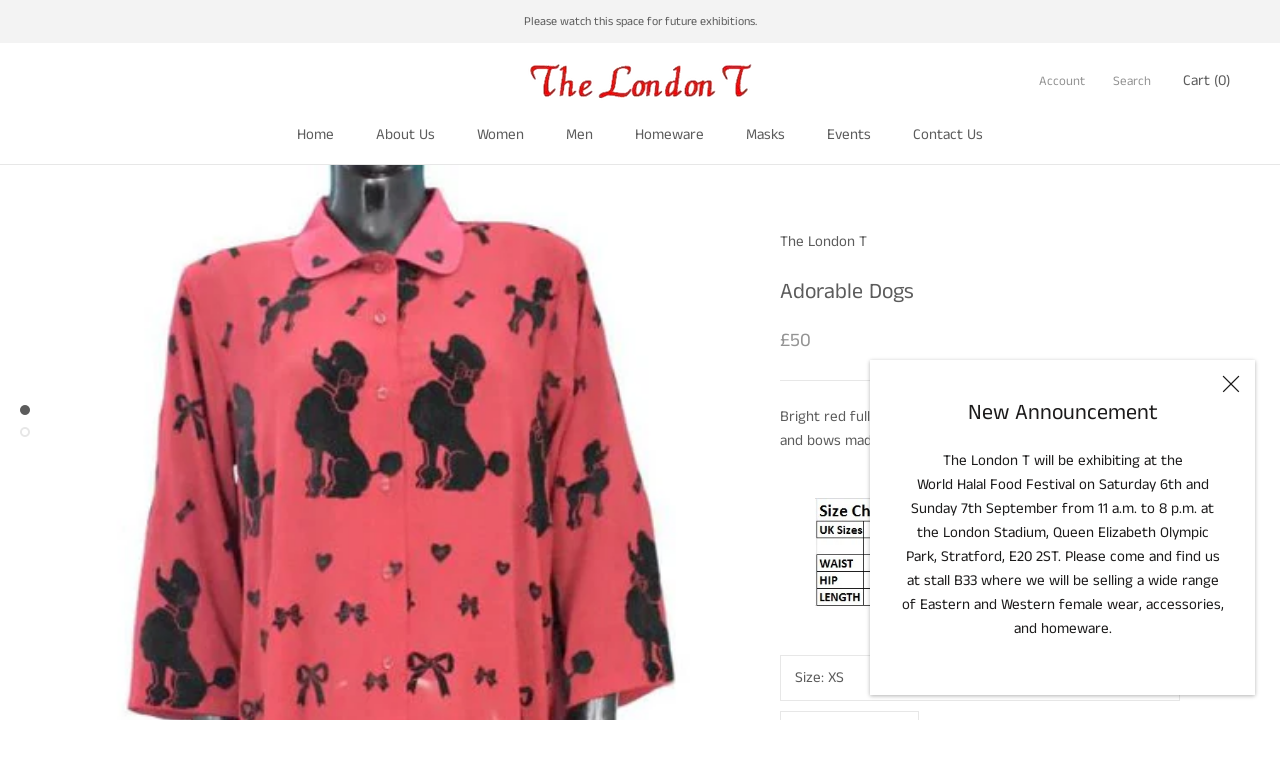

--- FILE ---
content_type: text/javascript
request_url: https://thelondont.com/cdn/shop/t/2/assets/custom.js?v=8814717088703906631550479882
body_size: -690
content:
//# sourceMappingURL=/cdn/shop/t/2/assets/custom.js.map?v=8814717088703906631550479882
